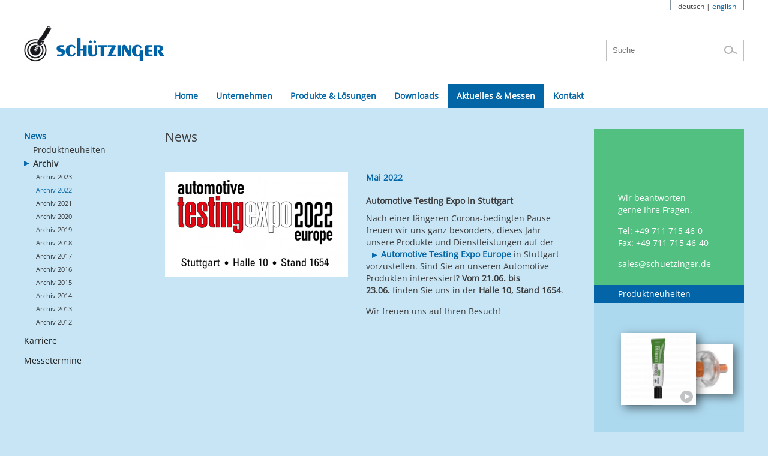

--- FILE ---
content_type: text/html; charset=utf-8
request_url: https://www.schuetzinger.de/aktuelles-und-messen/news/archiv/archiv-2022/automotive-testing-expo-europe-2022.html
body_size: 4188
content:
<!DOCTYPE html>
<html xmlns="http://www.w3.org/1999/xhtml" xml:lang="de" lang="de">
	<head>
		<base href="https://www.schuetzinger.de/" />
		<title>Automotive Testing Expo Europe 2022 - Schützinger GmbH</title>
		<meta name="description" content="" />
		<meta name="keywords" content="" />
		<meta name="robots" content="index, follow, noarchive" />
		<meta http-equiv="Content-Type" content="text/html; charset=utf-8"/>
		<meta name="viewport" content="width=1000" />
		<link rel="canonical" href="https://www.schuetzinger.de/aktuelles-und-messen/news/archiv/archiv-2022/automotive-testing-expo-europe-2022.html" />		
		<link rel="shortcut icon" href="./layout/favicon.ico" />
		<link rel="stylesheet" type="text/css" media="all" href="./layout/master.css" />
		<script type="text/javascript" src="./layout/jquery-1.11.3.min.js"></script> 
		<script type="text/javascript" src="./layout/jquery.cycle2.min.js"></script>
		<script type="text/javascript" src="./layout/galleria-1.4.2.min.js"></script>
		<script type="text/javascript" src="./layout/zoomflow.js"></script>
		<script type="text/javascript">
			Galleria.loadTheme('./layout/galleria.classic.min.js');
		</script>		
		<script type="text/javascript" src="./layout/basics.js"></script>
	</head>
	<body id="standard" class="category_5 article_261">
		<div id="container">
			<!-- start header -->  
			<div id="header">
  				<div class="wrapper">
					<a id="logo" href="/"></a>
  					<!-- start navigation area -->
	  				<div id="navi-area">
      				<ul id="nav"><li class="level_1 item_1 first last even"><a class="level_1 mainnavi  item_1 first last even" href="/" title="Home"><span class="name">Home</span></a></li><li class="level_1 item_2 children odd"><a class="level_1 mainnavi  item_2 children odd" href="/unternehmen.html" title="Unternehmen"><span class="name">Unternehmen</span></a><ul class="level_2 subnavi"><li class="level_2 item_1 first"><a class="level_2 item_1 first" href="/unternehmen/was-uns-ausmacht.html" title="Was uns ausmacht">Was uns ausmacht</a></li><li class="level_2 item_2"><a class="level_2 item_2" href="/unternehmen/philosophie.html" title="Philosophie">Philosophie</a></li><li class="level_2 item_3"><a class="level_2 item_3" href="/unternehmen/struktur.html" title="Struktur">Struktur</a></li><li class="level_2 item_4"><a class="level_2 item_4" href="/unternehmen/historie.html" title="Historie">Historie</a></li><li class="level_2 item_5"><a class="level_2 item_5" href="/unternehmen/standort.html" title="Standort">Standort</a></li><li class="level_2 item_6 children"><a class="level_2 item_6 children" href="/unternehmen/weltweit.html" title="Weltweit">Weltweit</a><ul class="level_3"><li class="level_3 item_1 first"><a class="level_3 item_1 first" href="/unternehmen/weltweit/vertretungen.html" title="Vertretungen">Vertretungen</a></li><li class="level_3 item_2 last"><a class="level_3 item_2 last" href="/unternehmen/weltweit/katalog-distribution.html" title="Katalog-Distribution">Katalog-Distribution</a></li></ul></li><li class="level_2 item_7 last"><a class="level_2 item_7 last" href="/unternehmen/karriere.html" title="Karriere">Karriere</a></li></ul></li><li class="level_1 item_3 children even"><a class="level_1 mainnavi  item_3 children even" href="/produkte-und-loesungen.html" title="Produkte &amp; Lösungen"><span class="name">Produkte &amp; Lösungen</span></a><ul class="level_2 subnavi"><li class="level_2 item_1 children first"><a class="level_2 item_1 children first" href="/produkte-und-loesungen/pruef-und-messtechnik.html" title="Prüf- und Messtechnik">Prüf- und Messtechnik</a><ul class="level_3"><li class="level_3 item_1 first"><a class="level_3 item_1 first" href="/produkte-und-loesungen/pruef-und-messtechnik/stecker.html" title="Stecker">Stecker</a></li><li class="level_3 item_2"><a class="level_3 item_2" href="/produkte-und-loesungen/pruef-und-messtechnik/buchsen.html" title="Buchsen">Buchsen</a></li><li class="level_3 item_3"><a class="level_3 item_3" href="/produkte-und-loesungen/pruef-und-messtechnik/kupplungen.html" title="Kupplungen">Kupplungen</a></li><li class="level_3 item_4"><a class="level_3 item_4" href="/produkte-und-loesungen/pruef-und-messtechnik/adapter.html" title="Adapter">Adapter</a></li><li class="level_3 item_5"><a class="level_3 item_5" href="/produkte-und-loesungen/pruef-und-messtechnik/kurzschlussstecker.html" title="Kurzschlussstecker">Kurzschlussstecker</a></li><li class="level_3 item_6"><a class="level_3 item_6" href="/produkte-und-loesungen/pruef-und-messtechnik/messleitungen.html" title="Messleitungen">Messleitungen</a></li><li class="level_3 item_7"><a class="level_3 item_7" href="/produkte-und-loesungen/pruef-und-messtechnik/pruefspitzen-und-leitungen.html" title="Prüfspitzen und -leitungen">Prüfspitzen und -leitungen</a></li><li class="level_3 item_8"><a class="level_3 item_8" href="/produkte-und-loesungen/pruef-und-messtechnik/abgreifklemmen.html" title="Abgreifklemmen">Abgreifklemmen</a></li><li class="level_3 item_9"><a class="level_3 item_9" href="/produkte-und-loesungen/pruef-und-messtechnik/schnelldruckklemmen.html" title="Schnelldruckklemmen">Schnelldruckklemmen</a></li><li class="level_3 item_10"><a class="level_3 item_10" href="/produkte-und-loesungen/pruef-und-messtechnik/polklemmen.html" title="Polklemmen">Polklemmen</a></li><li class="level_3 item_11"><a class="level_3 item_11" href="/produkte-und-loesungen/pruef-und-messtechnik/sicherungslack.html" title="Sicherungslack">Sicherungslack</a></li><li class="level_3 item_12"><a class="level_3 item_12" href="/produkte-und-loesungen/pruef-und-messtechnik/zubehoer.html" title="Zubehör">Zubehör</a></li><li class="level_3 item_13"><a class="level_3 item_13" href="/produkte-und-loesungen/pruef-und-messtechnik/sets.html" title="SETs">SETs</a></li><li class="level_3 item_14"><a class="level_3 item_14" href="/produkte-und-loesungen/pruef-und-messtechnik/aufbewahrung.html" title="Aufbewahrung">Aufbewahrung</a></li><li class="level_3 item_15"><a class="level_3 item_15" href="/produkte-und-loesungen/pruef-und-messtechnik/kelvin-programm.html" title="Kelvin-Programm">Kelvin-Programm</a></li><li class="level_3 item_16"><a class="level_3 item_16" href="/produkte-und-loesungen/pruef-und-messtechnik/bnc-programm.html" title="BNC-Programm">BNC-Programm</a></li><li class="level_3 item_17 last"><a class="level_3 item_17 last" href="/produkte-und-loesungen/pruef-und-messtechnik/leitungen.html" title="Leitungen">Leitungen</a></li></ul></li><li class="level_2 item_2"><a class="level_2 item_2" href="/produkte-und-loesungen/zubehoer-fuer-medizingeraete.html" title="Zubehör für Medizingeräte">Zubehör für Medizingeräte</a></li><li class="level_2 item_3"><a class="level_2 item_3" href="/produkte-und-loesungen/messtechnik-fuer-automotive.html" title="Messtechnik für Automotive">Messtechnik für Automotive</a></li><li class="level_2 item_4 children last"><a class="level_2 item_4 children last" href="/produkte-und-loesungen/individuelle-loesungen.html" title="Individuelle Lösungen">Individuelle Lösungen</a><ul class="level_3"><li class="level_3 item_1 first last"><a class="level_3 item_1 first last" href="/produkte-und-loesungen/individuelle-loesungen/entwicklungsprozess.html" title="Entwicklungsprozess">Entwicklungsprozess</a></li></ul></li></ul></li><li class="level_1 item_4 children odd"><a class="level_1 mainnavi  item_4 children odd" href="/downloads.html" title="Downloads"><span class="name">Downloads</span></a><ul class="level_2 subnavi"><li class="level_2 item_1 first"><a class="level_2 item_1 first" href="/downloads/kataloge.html" title="Kataloge">Kataloge</a></li><li class="level_2 item_2"><a class="level_2 item_2" href="/downloads/flyer.html" title="Flyer">Flyer</a></li><li class="level_2 item_3"><a class="level_2 item_3" href="/downloads/produktuebersicht.html" title="Produktübersicht">Produktübersicht</a></li><li class="level_2 item_4"><a class="level_2 item_4" href="/downloads/technische-informationen.html" title="Technische Informationen">Technische Informationen</a></li><li class="level_2 item_5"><a class="level_2 item_5" href="/downloads/warnhinweise.html" title="Warnhinweise">Warnhinweise</a></li><li class="level_2 item_6"><a class="level_2 item_6" href="/downloads/montageanleitungen.html" title="Montageanleitungen">Montageanleitungen</a></li><li class="level_2 item_7"><a class="level_2 item_7" href="/downloads/zertifikate.html" title="Zertifikate">Zertifikate</a></li><li class="level_2 item_8 last"><a class="level_2 item_8 last" href="/downloads/geschaeftsbedingungen.html" title="Geschäftsbedingungen">Geschäftsbedingungen</a></li></ul></li><li class="level_1 item_5 children even current"><a class="level_1 mainnavi  item_5 children even current" href="/aktuelles-und-messen.html" title="Aktuelles &amp; Messen"><span class="name">Aktuelles &amp; Messen</span></a><ul class="level_2 subnavi"><li class="level_2 item_1 active children first"><a class="level_2 item_1 active children first" href="/aktuelles-und-messen/news.html" title="News">News</a><ul class="level_3"><li class="level_3 item_1 first"><a class="level_3 item_1 first" href="/aktuelles-und-messen/news/produktneuheiten.html" title="Produktneuheiten">Produktneuheiten</a></li><li class="level_3 item_2 last active"><a class="level_3 item_2 last active" href="/aktuelles-und-messen/news/archiv.html" title="Archiv">Archiv</a></li></ul></li><li class="level_2 item_2"><a class="level_2 item_2" href="/aktuelles-und-messen/karriere.html" title="Karriere">Karriere</a></li><li class="level_2 item_3 last"><a class="level_2 item_3 last" href="/aktuelles-und-messen/messetermine.html" title="Messetermine">Messetermine</a></li></ul></li><li class="level_1 item_6 children odd"><a class="level_1 mainnavi  item_6 children odd" href="/kontakt/deutschland.html" title="Kontakt"><span class="name">Kontakt</span></a><ul class="level_2 subnavi"><li class="level_2 item_1 children first"><a class="level_2 item_1 children first" href="/kontakt/deutschland.html" title="Deutschland">Deutschland</a><ul class="level_3"><li class="level_3 item_1 first last"><a class="level_3 item_1 first last" href="/kontakt/deutschland/anfahrt.html" title="Anfahrt">Anfahrt</a></li></ul></li><li class="level_2 item_2 last"><a class="level_2 item_2 last" href="/kontakt/weltweit.html" title="Weltweit">Weltweit</a></li></ul></li></ul>			  
	  				</div>
					<!-- end navigation area -->
   					<div id="language">
      <span>deutsch</span>
 |       <a href="/en/news-und-trade-fairs/news/archive/archive-2022/automotive-testing-expo-europe-2022.html">english</a>
</div>
						<div id="search">
						<form action="/suchergebnisse.html" method="post">
							<input class="rexsearch" name="rexsearch" placeholder="Suche" />
							<input class="submit" type="submit" value="" />
						</form>
					</div>	   					
				</div>	
  			</div>  
			<!-- start main area -->   
			<div id="main">
				<div class="wrapper">
					<div id="colLeft"> 
	      				<ul id="leftnav"><li class="children current"><a href="/aktuelles-und-messen/news.html" class="sub">News</a><ul id="leftnav1"><li><a href="/aktuelles-und-messen/news/produktneuheiten.html" class="sub1">Produktneuheiten</a></li><li class="current"><a href="/aktuelles-und-messen/news/archiv.html" class="sub1">Archiv</a><ul id="leftnav2"><li><a href="/aktuelles-und-messen/news/archiv/archiv-2023.html" class="sub2">Archiv 2023</a></li><li class="current"><a href="/aktuelles-und-messen/news/archiv/archiv-2022.html" class="sub2">Archiv 2022</a></li><li><a href="/aktuelles-und-messen/news/archiv/archiv-2021.html" class="sub2">Archiv 2021</a></li><li><a href="/aktuelles-und-messen/news/archiv/archiv-2020.html" class="sub2">Archiv 2020</a></li><li><a href="/aktuelles-und-messen/news/archiv/archiv-2019.html" class="sub2">Archiv 2019</a></li><li><a href="/aktuelles-und-messen/news/archiv/archiv-2018.html" class="sub2">Archiv 2018</a></li><li><a href="/aktuelles-und-messen/news/archiv/archiv-2017.html" class="sub2">Archiv 2017</a></li><li><a href="/aktuelles-und-messen/news/archiv/archiv-2016.html" class="sub2">Archiv 2016</a></li><li><a href="/aktuelles-und-messen/news/archiv/archiv-2015.html" class="sub2">Archiv 2015</a></li><li><a href="/aktuelles-und-messen/news/archiv/archiv-2014.html" class="sub2">Archiv 2014</a></li><li><a href="/aktuelles-und-messen/news/archiv/archiv-2013.html" class="sub2">Archiv 2013</a></li><li><a href="/aktuelles-und-messen/news/archiv/archiv-2012.html" class="sub2">Archiv 2012</a></li></ul></li></ul></li><li><a href="/aktuelles-und-messen/karriere.html" class="sub">Karriere</a></li><li><a href="/aktuelles-und-messen/messetermine.html" class="sub">Messetermine</a></li></ul><br />
					</div>
					<div id="centerCol">
												<div id="content">
							<div class="tinymcewysiwyg"><h1>News</h1></div>
<div class="news">
<div class="pic"><img src="/imagetypes/sch_news/ate_2022.png" alt="ATE 2022" /></div><div class="tinymcewysiwyg"><p class="date">Mai 2022</p><h3>Automotive Testing Expo in Stuttgart</h3><p>Nach einer längeren Corona-bedingten Pause freuen wir uns ganz besonders, dieses Jahr unsere Produkte und Dienstleistungen auf der <a href="http://www.testing-expo.com/europe/de/" target="_blank">Automotive Testing Expo Europe</a> in Stuttgart vorzustellen. Sind Sie an unseren Automotive Produkten interessiert?<strong> Vom 21.06. bis 23.06.</strong><span> finden Sie uns in der </span><strong>Halle 10, Stand 1654</strong><span>. </span></p>
<p>Wir freuen uns auf Ihren Besuch!</p></div><div class="clearer"></div>
</div>						</div>
					</div>
					<div id="colRight">		
						<div id="colRightHead">
							<p>Wir beantworten<br />
gerne Ihre Fragen.<br /></p>
<p>Tel: +49 711 715 46-0<br />
Fax: +49 711 715 46-40</p>
<p><a href="mailto:&#115;&#97;&#108;&#101;&#115;&#64;&#115;&#99;&#104;&#117;&#101;&#116;&#122;&#105;&#110;&#103;&#101;&#114;&#46;&#100;&#101;" class="email">&#115;&#97;&#108;&#101;&#115;&#64;&#115;&#99;&#104;&#117;&#101;&#116;&#122;&#105;&#110;&#103;&#101;&#114;&#46;&#100;&#101;</a></p>
						</div>		
						<div class="product_news">
	<div class="headline">Produktneuheiten</div>
	<div id="zoomflow" class="zoomflow">
		<div class="items">
		<div class="item-tobe" data-source="/imagetypes/sch_product_news_thumbnail/sila_615_zero.png"><div style="display: block; opacity: 1;" class="captionCon"><a href="/produkte-und-loesungen/pruef-und-messtechnik/sicherungslack.html"></a></div></div><div class="item-tobe" data-source="/imagetypes/sch_product_news_thumbnail/sebv_9050.jpg"><div style="display: block; opacity: 1;" class="captionCon"><a href="/aktuelles-und-messen/news/produktneuheiten.html"></a></div></div><div class="item-tobe" data-source="/imagetypes/sch_product_news_thumbnail/sweb_8094_or.jpg"><div style="display: block; opacity: 1;" class="captionCon"><a href="/aktuelles-und-messen/news/produktneuheiten.html"></a></div></div><div class="item-tobe" data-source="/imagetypes/sch_product_news_thumbnail/pol_3590.jpg"><div style="display: block; opacity: 1;" class="captionCon"><a href="/aktuelles-und-messen/news/produktneuheiten.html"></a></div></div><div class="item-tobe" data-source="/imagetypes/sch_product_news_thumbnail/sa_9225_63a_1.jpg"><div style="display: block; opacity: 1;" class="captionCon"><a href="/aktuelles-und-messen/news/produktneuheiten.html"></a></div></div><div class="item-tobe" data-source="/imagetypes/sch_product_news_thumbnail/al_8305_obdii.jpg"><div style="display: block; opacity: 1;" class="captionCon"><a href="/aktuelles-und-messen/news/produktneuheiten.html"></a></div></div><div class="item-tobe" data-source="/imagetypes/sch_product_news_thumbnail/pruef_9540_rt.jpg"><div style="display: block; opacity: 1;" class="captionCon"><a href="/produkte-und-loesungen/pruef-und-messtechnik/pruefspitzen-und-leitungen.html"></a></div></div><div class="item-tobe" data-source="/imagetypes/sch_product_news_thumbnail/skurz_6100_or_klein.png"><div style="display: block; opacity: 1;" class="captionCon"><a href="/aktuelles-und-messen/news/produktneuheiten.html"></a></div></div><div class="item-tobe" data-source="/imagetypes/sch_product_news_thumbnail/gebinde_tube_rot_2.png"><div style="display: block; opacity: 1;" class="captionCon"><a href="/produkte-und-loesungen/pruef-und-messtechnik/sicherungslack.html"></a></div></div><div class="item-tobe" data-source="/imagetypes/sch_product_news_thumbnail/set_9061_obd_ii_24v_8_draufsicht.jpg"><div style="display: block; opacity: 1;" class="captionCon"><a href="/aktuelles-und-messen/news/produktneuheiten.html"></a></div></div><div class="item-tobe" data-source="/imagetypes/sch_product_news_thumbnail/vsfk_8501_1_or_210421_webseite.jpg"><div style="display: block; opacity: 1;" class="captionCon"><a href="/aktuelles-und-messen/news/produktneuheiten.html"></a></div></div><div class="item-tobe" data-source="/imagetypes/sch_product_news_thumbnail/tue_4023_sw.jpg"><div style="display: block; opacity: 1;" class="captionCon"><a href="/aktuelles-und-messen/news/produktneuheiten.html"></a></div></div><div class="item-tobe" data-source="/imagetypes/sch_product_news_thumbnail/sab_9430_ni_sw.jpg"><div style="display: block; opacity: 1;" class="captionCon"><a href="/aktuelles-und-messen/news/produktneuheiten.html"></a></div></div><div class="item-tobe" data-source="/imagetypes/sch_product_news_thumbnail/vsfk_8500_sil2.5_rt_030521_webseite.jpg"><div style="display: block; opacity: 1;" class="captionCon"><a href="/aktuelles-und-messen/news/produktneuheiten.html"></a></div></div><div class="item-tobe" data-source="/imagetypes/sch_product_news_thumbnail/vsfk_8501_2.5_gn_210421_webseite.jpg"><div style="display: block; opacity: 1;" class="captionCon"><a href="/aktuelles-und-messen/news/produktneuheiten.html"></a></div></div><div class="item-tobe" data-source="/imagetypes/sch_product_news_thumbnail/sps_9406_rt.jpg"><div style="display: block; opacity: 1;" class="captionCon"><a href="/aktuelles-und-messen/news/produktneuheiten.html"></a></div></div><div class="item-tobe" data-source="/imagetypes/sch_product_news_thumbnail/set_9618.jpg"><div style="display: block; opacity: 1;" class="captionCon"><a href="/produkte-und-loesungen/pruef-und-messtechnik/sets.html"></a></div></div><div class="item-tobe" data-source="/imagetypes/sch_product_news_thumbnail/vsfk_8700_1_bl_210421_webseite.jpg"><div style="display: block; opacity: 1;" class="captionCon"><a href="/aktuelles-und-messen/news/produktneuheiten.html"></a></div></div><div class="item-tobe" data-source="/imagetypes/sch_product_news_thumbnail/set_9664.jpg"><div style="display: block; opacity: 1;" class="captionCon"><a href="/produkte-und-loesungen/pruef-und-messtechnik/sets.html"></a></div></div><div class="item-tobe" data-source="/imagetypes/sch_product_news_thumbnail/vsfk_8500_2.5_bl_210421_webseite.jpg"><div style="display: block; opacity: 1;" class="captionCon"><a href="/aktuelles-und-messen/news/produktneuheiten.html"></a></div></div><div class="item-tobe" data-source="/imagetypes/sch_product_news_thumbnail/set_9120_obd_ii_12v_8_draufsicht.jpg"><div style="display: block; opacity: 1;" class="captionCon"><a href="/aktuelles-und-messen/news/produktneuheiten.html"></a></div></div><div class="item-tobe" data-source="/imagetypes/sch_product_news_thumbnail/pol_3590.jpg"><div style="display: block; opacity: 1;" class="captionCon"><a href="/produkte-und-loesungen/pruef-und-messtechnik/polklemmen.html"></a></div></div><div class="item-tobe" data-source="/imagetypes/sch_product_news_thumbnail/vsfk_8701_2.5_rt_210421_webseite.jpg"><div style="display: block; opacity: 1;" class="captionCon"><a href="/aktuelles-und-messen/news/produktneuheiten.html"></a></div></div><div class="item-tobe" data-source="/imagetypes/sch_product_news_thumbnail/vsfk_8701_1_gn_210421_webseite.jpg"><div style="display: block; opacity: 1;" class="captionCon"><a href="/aktuelles-und-messen/news/produktneuheiten.html"></a></div></div><div class="item-tobe" data-source="/imagetypes/sch_product_news_thumbnail/set_9622.jpg"><div style="display: block; opacity: 1;" class="captionCon"><a href="/produkte-und-loesungen/pruef-und-messtechnik/sets.html"></a></div></div><div class="item-tobe" data-source="/imagetypes/sch_product_news_thumbnail/set_9732.jpg"><div style="display: block; opacity: 1;" class="captionCon"><a href="/produkte-und-loesungen/pruef-und-messtechnik/sets.html"></a></div></div><div class="item-tobe" data-source="/imagetypes/sch_product_news_thumbnail/lb-6600-bl.jpg"><div style="display: block; opacity: 1;" class="captionCon"><a href="/aktuelles-und-messen/news/produktneuheiten.html"></a></div></div><div class="item-tobe" data-source="/imagetypes/sch_product_news_thumbnail/sebv_9050.jpg"><div style="display: block; opacity: 1;" class="captionCon"><a href="/produkte-und-loesungen/pruef-und-messtechnik/buchsen.html"></a></div></div><div class="item-tobe" data-source="/imagetypes/sch_product_news_thumbnail/sebv_9050.jpg"><div style="display: block; opacity: 1;" class="captionCon"><a href="/produkte-und-loesungen/pruef-und-messtechnik/zubehoer.html"></a></div></div><div class="item-tobe" data-source="/imagetypes/sch_product_news_thumbnail/set_9665.jpg"><div style="display: block; opacity: 1;" class="captionCon"><a href="/produkte-und-loesungen/pruef-und-messtechnik/sets.html"></a></div></div><div class="item-tobe" data-source="/imagetypes/sch_product_news_thumbnail/sab_9430_1500.jpg"><div style="display: block; opacity: 1;" class="captionCon"><a href="/produkte-und-loesungen/pruef-und-messtechnik/buchsen.html"></a></div></div><div class="item-tobe" data-source="/imagetypes/sch_product_news_thumbnail/sila_610_fast.png"><div style="display: block; opacity: 1;" class="captionCon"><a href="/produkte-und-loesungen/pruef-und-messtechnik/sicherungslack.html"></a></div></div><div class="item-tobe" data-source="/imagetypes/sch_product_news_thumbnail/vsfk_8700_2.5_or_210421_webseite.jpg"><div style="display: block; opacity: 1;" class="captionCon"><a href="/aktuelles-und-messen/news/produktneuheiten.html"></a></div></div><div class="item-tobe" data-source="/imagetypes/sch_product_news_thumbnail/sila_625_zero_pim.png"><div style="display: block; opacity: 1;" class="captionCon"><a href="/produkte-und-loesungen/pruef-und-messtechnik/sicherungslack.html"></a></div></div><div class="item-tobe" data-source="/imagetypes/sch_product_news_thumbnail/obdbu_7632_au_12v_sw_a.jpg"><div style="display: block; opacity: 1;" class="captionCon"><a href="/produkte-und-loesungen/messtechnik-fuer-automotive.html"></a></div></div><div class="item-tobe" data-source="/imagetypes/sch_product_news_thumbnail/sfk_8500_l_as_rt_230421.jpg"><div style="display: block; opacity: 1;" class="captionCon"><a href="/aktuelles-und-messen/news/produktneuheiten.html"></a></div></div><div class="item-tobe" data-source="/imagetypes/sch_product_news_thumbnail/vfsk_8501_sil1_bl_030521_webseite.jpg"><div style="display: block; opacity: 1;" class="captionCon"><a href="/aktuelles-und-messen/news/produktneuheiten.html"></a></div></div><div class="item-tobe" data-source="/imagetypes/sch_product_news_thumbnail/vfsk_8500_sil1_ge_030521_webseite.jpg"><div style="display: block; opacity: 1;" class="captionCon"><a href="/aktuelles-und-messen/news/produktneuheiten.html"></a></div></div><div class="item-tobe" data-source="/imagetypes/sch_product_news_thumbnail/set_9624.jpg"><div style="display: block; opacity: 1;" class="captionCon"><a href="/produkte-und-loesungen/pruef-und-messtechnik/sets.html"></a></div></div><div class="item-tobe" data-source="/imagetypes/sch_product_news_thumbnail/sak_9230_rt.jpg"><div style="display: block; opacity: 1;" class="captionCon"><a href="/aktuelles-und-messen/news/produktneuheiten.html"></a></div></div><div class="item-tobe" data-source="/imagetypes/sch_product_news_thumbnail/seb_9424_ni_sw.jpg"><div style="display: block; opacity: 1;" class="captionCon"><a href="/aktuelles-und-messen/news/produktneuheiten.html"></a></div></div><div class="item-tobe" data-source="/imagetypes/sch_product_news_thumbnail/sila_620_zero_pm.png"><div style="display: block; opacity: 1;" class="captionCon"><a href="/produkte-und-loesungen/pruef-und-messtechnik/sicherungslack.html"></a></div></div><div class="item-tobe" data-source="/imagetypes/sch_product_news_thumbnail/set_9156_obd_ii_12v_11_draufsicht.jpg"><div style="display: block; opacity: 1;" class="captionCon"><a href="/aktuelles-und-messen/news/produktneuheiten.html"></a></div></div><div class="item-tobe" data-source="/imagetypes/sch_product_news_thumbnail/obdbu_7632_au_12v_sw_a.jpg"><div style="display: block; opacity: 1;" class="captionCon"><a href="/aktuelles-und-messen/news/produktneuheiten.html"></a></div></div><div class="item-tobe" data-source="/imagetypes/sch_product_news_thumbnail/vsfk_8700_sil1_rt_030521_webseite.jpg"><div style="display: block; opacity: 1;" class="captionCon"><a href="/aktuelles-und-messen/news/produktneuheiten.html"></a></div></div><div class="item-tobe" data-source="/imagetypes/sch_product_news_thumbnail/seb_9424_1500_1.jpg"><div style="display: block; opacity: 1;" class="captionCon"><a href="/produkte-und-loesungen/pruef-und-messtechnik/buchsen.html"></a></div></div><div class="item-tobe" data-source="/imagetypes/sch_product_news_thumbnail/pol_102_sw.jpg"><div style="display: block; opacity: 1;" class="captionCon"><a href="/aktuelles-und-messen/news/produktneuheiten.html"></a></div></div><div class="item-tobe" data-source="/imagetypes/sch_product_news_thumbnail/vsfk_8500_1_gn_210421_webseite.jpg"><div style="display: block; opacity: 1;" class="captionCon"><a href="/aktuelles-und-messen/news/produktneuheiten.html"></a></div></div><div class="item-tobe" data-source="/imagetypes/sch_product_news_thumbnail/pruef_9540_rt.jpg"><div style="display: block; opacity: 1;" class="captionCon"><a href="/aktuelles-und-messen/news/produktneuheiten.html"></a></div></div><div class="item-tobe" data-source="/imagetypes/sch_product_news_thumbnail/obdst_6830_auro_12v_sw_a.jpg"><div style="display: block; opacity: 1;" class="captionCon"><a href="/aktuelles-und-messen/news/produktneuheiten.html"></a></div></div><div class="item-tobe" data-source="/imagetypes/sch_product_news_thumbnail/sfk_8500_l_as_bl_230421.jpg"><div style="display: block; opacity: 1;" class="captionCon"><a href="/aktuelles-und-messen/news/produktneuheiten.html"></a></div></div><div class="item-tobe" data-source="/imagetypes/sch_product_news_thumbnail/bu_8890_ni.jpg"><div style="display: block; opacity: 1;" class="captionCon"><a href="/aktuelles-und-messen/news/produktneuheiten.html"></a></div></div><div class="item-tobe" data-source="/imagetypes/sch_product_news_thumbnail/set_9623.jpg"><div style="display: block; opacity: 1;" class="captionCon"><a href="/produkte-und-loesungen/pruef-und-messtechnik/sets.html"></a></div></div><div class="item-tobe" data-source="/imagetypes/sch_product_news_thumbnail/obdst_6830_auro_12v_sw_a.jpg"><div style="display: block; opacity: 1;" class="captionCon"><a href="/produkte-und-loesungen/messtechnik-fuer-automotive.html"></a></div></div><div class="item-tobe" data-source="/imagetypes/sch_product_news_thumbnail/set_9619.jpg"><div style="display: block; opacity: 1;" class="captionCon"><a href="/produkte-und-loesungen/pruef-und-messtechnik/sets.html"></a></div></div><div class="item-tobe" data-source="/imagetypes/sch_product_news_thumbnail/set_9156_obd_ii_12v_11_draufsicht.jpg"><div style="display: block; opacity: 1;" class="captionCon"><a href="/aktuelles-und-messen/news/produktneuheiten.html"></a></div></div><div class="item-tobe" data-source="/imagetypes/sch_product_news_thumbnail/set_9620.jpg"><div style="display: block; opacity: 1;" class="captionCon"><a href="/produkte-und-loesungen/pruef-und-messtechnik/sets.html"></a></div></div>		</div>
	</div>
</div><div class="headline">Katalog</div>
<div class="box">
<a href="/downloads/kataloge.html" target="_top"><img src="./files/schuetzinger_katalog_2024_titel.jpg" alt="Hauptkatalog_2024_Titel" /></a><a href="/downloads/kataloge.html" target="_top" class="link_arrow">zum PDF</a></div>					</div>
					<div class="clearer"></div>
				</div>					
			</div>
			<!-- end main area -->
			<div class="clearer"></div>
		</div>
		<!-- start footer -->  
<div id="footer">
  <div class="wrapper">
    <div id="copy"><span>&copy; 2026</span><span><a href="mailto:&#105;&#110;&#102;&#111;&#64;&#115;&#99;&#104;&#117;&#101;&#116;&#122;&#105;&#110;&#103;&#101;&#114;&#46;&#100;&#101;" class="email;">&#105;&#110;&#102;&#111;&#64;&#115;&#99;&#104;&#117;&#101;&#116;&#122;&#105;&#110;&#103;&#101;&#114;&#46;&#100;&#101;</a></span><span>Tel. +49 711 715 46-0</span></div>
    <div id="meta"><a href="/kontakt/deutschland.html" rel="nofollow">Kontakt</a> <a href="/kontakt/impressum.html" rel="nofollow">Impressum</a> <a href="/kontakt/datenschutz.html" rel="nofollow">Datenschutz</a> <a href="/kontakt/sitemap.html" rel="nofollow">Sitemap</a></div>
  </div>
</div> 
<div id="overlay_background"></div>
<div id="overlay_content"></div>
</body>
</html><!-- XOutputFilter 2.0 [languages] - 0,0015 seconds -->

--- FILE ---
content_type: text/css
request_url: https://www.schuetzinger.de/layout/master.css
body_size: 184
content:
/*///////////////////////////////////////////////////////////////////
// 2010-09   |                                                     //
// Project   | SCHÜTZINGER                                         //
// Author    | Karsten Meyer                                       //                                                  
// Package   | master                                              //
///////////////////////////////////////////////////////////////////*/

@import url(zoomflow.css);
@import url(basics.css);
@import url(navigation.css);
@import url(responsive.css);



--- FILE ---
content_type: text/css
request_url: https://www.schuetzinger.de/layout/zoomflow.css
body_size: 2596
content:
/* -- functional styling */
.zoomflow {
  position: relative;
  width: 100%;
  height: 200px;
  outline: none;
  overflow: hidden; }

.zoomflow .the-structure-holder {
  position: relative;
  width: 100%;
  height: 100%; }

.zoomflow .items {
  display: none; }

.zoomflow .item-tobe {
  position: relative; }

.zoomflow .the-items {
  position: absolute;
  width: 100%;
  height: 100%;
  top: 0;
  left: 0; }

.zoomflow .captionCon {
  position: absolute;
  top: 0;
  left: 0;
  width: 100%;
  height: 100%; }

.zoomflow .captionCon > .caption {
  position: absolute;
  min-width: 100px;
  color: #fff; }

.zoomflow .controlsCon {
  position: absolute;
  top: 50%;
  left: 0;
  width: 100%;
  height: 40px;
  margin-top: -20px; }

/* -- estethic styling */
.zoomflow .the-items {
  opacity: 0;
  transition-property: opacity;
  transition-duration: 0.3s;
  transition-timing-function: ease-out;
  -moz-transition-property: opacity;
  -moz-transition-duration: 0.3s;
  -moz-transition-timing-function: ease-out;
  -webkit-transition-property: opacity;
  -webkit-transition-duration: 0.3s;
  -webkit-transition-timing-function: ease-out;
  -o-transition-property: opacity;
  -o-transition-duration: 0.3s;
  -o-transition-timing-function: ease-out;
  -ms-transition-property: opacity;
  -ms-transition-duration: 0.3s;
  -ms-transition-timing-function: ease-out; }

.zoomflow.loaded .preloader {
  visibility: hidden;
  opacity: 0; }

.zoomflow.loaded .the-items {
  opacity: 1; }

.zoomflow .preloader {
  width: 128px;
  height: 40px;
  background: transparent url(preloader.gif) center center no-repeat;
  margin-left: -25px;
  margin-top: -8px;
  position: absolute;
  top: 50%;
  left: 50%; }

.zoomflow .item {
  transition-property: left, top, transform, transform-origin, visibility, opacity;
  transition-duration: 0.3s;
  transition-timing-function: ease-out;
  -moz-transition-property: left, top, transform, transform-origin, visibility, opacity;
  -moz-transition-duration: 0.3s;
  -moz-transition-timing-function: ease-out;
  -webkit-transition-property: left, top, transform, transform-origin, visibility, opacity;
  -webkit-transition-duration: 0.3s;
  -webkit-transition-timing-function: ease-out;
  -o-transition-property: left, top, transform, transform-origin, visibility, opacity;
  -o-transition-duration: 0.3s;
  -o-transition-timing-function: ease-out;
  -ms-transition-property: left, top, transform, transform-origin, visibility, opacity;
  -ms-transition-duration: 0.3s;
  -ms-transition-timing-function: ease-out;
  transform-origin: left center;
  transform: perspective(600px) rotateY(0deg);
  outline: 1px solid transparent;
  visibility: hidden;
  opacity: 0;
  position: absolute;
  top: 50%;
  left: 20%; }

.zoomflow .item.non-animate {
  transition-property: none;
  transition-duration: 0.3s;
  transition-timing-function: ease-out;
  -moz-transition-property: none;
  -moz-transition-duration: 0.3s;
  -moz-transition-timing-function: ease-out;
  -webkit-transition-property: none;
  -webkit-transition-duration: 0.3s;
  -webkit-transition-timing-function: ease-out;
  -o-transition-property: none;
  -o-transition-duration: 0.3s;
  -o-transition-timing-function: ease-out;
  -ms-transition-property: none;
  -ms-transition-duration: 0.3s;
  -ms-transition-timing-function: ease-out; }

.zoomflow .item.currItem {
  transform: perspective(600px) rotateY(0deg);
  -webkit-transform: perspective(600px) rotateY(0deg);
  left: 50%;
  top: 50%;
  z-index: 7;
  opacity: 1;
  cursor: auto;
  visibility: visible;
  opacity: 1;
  box-shadow: 55px 0px 85px -55px black, -55px 0px 85px -55px black;
  -webkit-box-shadow: 55px 0px 85px -55px black, -55px 0px 85px -55px black;
  transition-delay: 0.15s;
  -moz-transition-delay: 0.15s;
  -webkit-transition-delay: 0.15s;
  -o-transition-delay: 0.15s; }

.zoomflow .item.prevItem {
  transform: perspective(600px) rotateY(15deg);
  -webkit-transform: perspective(600px) rotateY(15deg);
  -ms-transform: perspective(600px) rotateY(15deg);
  left: 20%;
  top: 50%;
  z-index: 5;
  cursor: pointer;
  visibility: visible;
  opacity: 1; }

.zoomflow .item.nextItem {
  transform: perspective(600px) rotateY(-15deg);
  -webkit-transform: perspective(600px) rotateY(-15deg);
  -ms-transform: perspective(600px) rotateY(-15deg);
  left: 80%;
  top: 50%;
  z-index: 4;
  transform-origin: right center;
  cursor: pointer;
  visibility: visible;
  opacity: 1; }

.zoomflow .item.nextnextItem {
  transform: perspective(600px) rotateY(0deg);
  -webkit-transform: perspective(600px) rotateY(0deg);
  position: absolute;
  left: 75%;
  top: 50%;
  z-index: 4;
  transform-origin: right center; }

.zoomflow .item.type-image .the-bg {
  background-size: cover;
  width: 100%;
  height: 100%;
  border-radius: 10px; }

.zoomflow .item.type-image .da-shadow {
  top: 100%;
  position: absolute;
  width: 100%;
  border-radius: 10px;
  pointer-events: none;
  z-index: 0; }

.zoomflow .controlsCon > .arrow-left, .zoomflow .controlsCon > .arrow-right {
  background-position: center center;
  background-repeat: no-repeat;
  background-color: transparent;
  background-image: url("arrow-left-black.png");
  width: 40px;
  height: 40px;
  position: absolute;
  left: 5px;
  top: 45%;
  margin-top: -20px;
  cursor: pointer;
  opacity: 0;
  z-index: 4;
  transition-property: opacity;
  transition-duration: 0.3s;
  transition-timing-function: ease-out;
  -moz-transition-property: opacity;
  -moz-transition-duration: 0.3s;
  -moz-transition-timing-function: ease-out;
  -webkit-transition-property: opacity;
  -webkit-transition-duration: 0.3s;
  -webkit-transition-timing-function: ease-out;
  -o-transition-property: opacity;
  -o-transition-duration: 0.3s;
  -o-transition-timing-function: ease-out;
  -ms-transition-property: opacity;
  -ms-transition-duration: 0.3s;
  -ms-transition-timing-function: ease-out; }

.zoomflow .item.currItem .controlsCon > .arrow-left, .zoomflow .item.currItem .controlsCon > .arrow-right {
  opacity: 0.69; }

.zoomflow .controlsCon > .arrow-right {
  background-image: url("arrow-right-black.png");
  left: auto;
  right: 5px;
  top: 45%; }

.zoomflow .item.currItem .controlsCon > .arrow-left:hover, .zoomflow .item.currItem .controlsCon > .arrow-right:hover {
  opacity: 1; }

.zoomflow.mode-only-two .controlsCon > .arrow-left {
  display: none; }

/*=====captioning engine */
.zoomflow .caption {
  transition-property: all;
  transition-duration: 0.7s;
  transition-timing-function: ease-out;
  -moz-transition-property: all;
  -moz-transition-duration: 0.7s;
  -moz-transition-timing-function: ease-out;
  -webkit-transition-property: all;
  -webkit-transition-duration: 0.7s;
  -webkit-transition-timing-function: ease-out;
  -o-transition-property: all;
  -o-transition-duration: 0.7s;
  -o-transition-timing-function: ease-out;
  -ms-transition-property: all;
  -ms-transition-duration: 0.7s;
  -ms-transition-timing-function: ease-out;
  -moz-box-sizing: border-box;
  -webkit-box-sizing: border-box;
  box-sizing: border-box; }

.zoomflow .caption[data-effect*=fade] {
  opacity: 0; }

.zoomflow .caption[data-effect*=unblur-white] {
  color: rgba(255, 255, 255, 0);
  text-shadow: 0 0 25px white; }

.zoomflow .caption[data-effect*=unscale] {
  transform: scale(1.5); }

.zoomflow .caption[data-effect*=slideleft] {
  margin-left: 100px; }

.zoomflow .caption[data-effect*=slideright] {
  margin-left: -100px; }

.zoomflow .caption[data-effect*=slidetop] {
  margin-top: 100px; }

.zoomflow .item.currItem .caption[data-effect*=fade] {
  opacity: 1; }

.zoomflow .item.currItem .caption[data-effect*=slideleft], .zoomflow .item.currItem .caption[data-effect*=slideright] {
  margin-left: 0; }

.zoomflow .item.currItem .caption[data-effect*=slidetop] {
  margin-top: 0; }

.zoomflow .item.currItem .caption[data-effect*=unblur-white] {
  color: white;
  text-shadow: 0 0 15px rgba(255, 255, 255, 0); }

.zoomflow .item.currItem .caption[data-effect*=unscale] {
  transform: scale(1); }

.zoomflow .item.currItem .caption[data-delay*=secs0-5] {
  transition-delay: 0.5s;
  -moz-transition-delay: 0.5s;
  -webkit-transition-delay: 0.5s;
  -o-transition-delay: 0.5s; }

.zoomflow .item.currItem .caption[data-delay*=secs1] {
  transition-delay: 1s;
  -moz-transition-delay: 1s;
  -webkit-transition-delay: 1s;
  -o-transition-delay: 1s; }

.zoomflow .item.currItem .caption[data-delay*=secs1-5] {
  transition-delay: 1.5s;
  -moz-transition-delay: 1.5s;
  -webkit-transition-delay: 1.5s;
  -o-transition-delay: 1.5s; }

.zoomflow .item.currItem .caption[data-delay*=secs2-0] {
  transition-delay: 2s;
  -moz-transition-delay: 2s;
  -webkit-transition-delay: 2s;
  -o-transition-delay: 2s; }

.zoomflow .item.currItem .caption[data-delay*=secs2-5] {
  transition-delay: 2.5s;
  -moz-transition-delay: 2.5s;
  -webkit-transition-delay: 2.5s;
  -o-transition-delay: 2.5s; }

.caption.style_title {
  font-family: 'Yanone Kaffeesatz', sans-serif;
  background: rgba(0, 0, 0, 0.5);
  padding: 8px 15px;
  font-size: 22px;
  text-align: center; }

.caption.style_noir {
  text-shadow: 1px 1px 1px rgba(0, 0, 0, 0.7);
  background: rgba(0, 0, 0, 0.5);
  padding: 8px 15px;
  font-family: 'Lucida Grande', 'Lucida Sans Unicode', sans-serif;
  font-size: 11px; }

.caption.style_noir.bgwhite {
  background: rgba(255, 255, 255, 0.5);
  color: #111;
  text-shadow: none; }

.caption.style_noir.bgwhite a {
  color: #ba2b00; }

.caption a {
  font-family: Helvetica, Arial, sans-serif;
  color: #3CF; }

.caption.bg-lightblue {
  background: rgba(165, 230, 252, 0.7); }

/* ===titles */
.caption.style_bigtitle {
  font-size: 22px;
  text-align: center;
  color: #fff;
  text-shadow: 1px 1px 1px rgba(0, 0, 0, 0.7); }

.caption.style_biggertitle {
  font-size: 36px;
  text-align: center;
  color: #fff;
  text-shadow: 1px 1px 1px rgba(0, 0, 0, 0.7); }

.caption.style_smalltitle {
  font-size: 14px;
  text-align: center;
  color: #fff;
  text-shadow: 1px 1px 1px rgba(0, 0, 0, 0.7); }

.under1100 .caption.style_bigtitle {
  font-size: 16px; }

.under1100 .caption.style_biggertitle {
  font-size: 22px; }

.under1100 .caption.style_smalltitle {
  font-size: 11px; }

.under800 .caption.style_bigtitle {
  visibility: hidden;
  opacity: 0; }

.under800 .caption.style_biggertitle {
  visibility: hidden;
  opacity: 0; }

.under800 .caption.style_smalltitle {
  visibility: hidden;
  opacity: 0; }

.caption.style_button a {
  font-family: Helvetica, Arial, sans-serif;
  background: rgba(0, 0, 0, 0.5);
  padding: 8px 15px;
  font-size: 12px;
  text-align: center;
  border: 1px solid #777777;
  cursor: pointer;
  display: inline-block;
  margin: 10px 0;
  padding: 7px 15px;
  text-decoration: none;
  border-radius: 5px;
  color: #fafafa;
  border: 1px solid #05abe0;
  background: #87e0fd;
  background: -moz-linear-gradient(top, #87e0fd 0%, #53cbf1 40%, #05abe0 100%);
  background: -webkit-gradient(linear, left top, left bottom, color-stop(0%, #87e0fd), color-stop(40%, #53cbf1), color-stop(100%, #05abe0));
  background: -webkit-linear-gradient(top, #87e0fd 0%, #53cbf1 40%, #05abe0 100%);
  background: -o-linear-gradient(top, #87e0fd 0%, #53cbf1 40%, #05abe0 100%);
  background: -ms-linear-gradient(top, #87e0fd 0%, #53cbf1 40%, #05abe0 100%);
  filter: progid:DXImageTransform.Microsoft.gradient(startColorstr='#87e0fd', endColorstr='#05abe0',GradientType=0 );
  background: linear-gradient(top, #87e0fd 0%, #53cbf1 40%, #05abe0 100%); }

div.caption.style_button2 {
  font-family: Helvetica, Arial, sans-serif;
  background: rgba(0, 0, 0, 0.5);
  padding: 8px 15px;
  font-size: 12px;
  text-align: center;
  cursor: pointer;
  display: inline-block;
  margin: 10px 0;
  padding: 2px 10px;
  text-decoration: none;
  border-radius: 3px;
  color: #fafafa;
  border: 1px solid rgba(0, 0, 0, 0.5);
  background: #ba2b00;
  background: url([data-uri]);
  background: -moz-linear-gradient(top, #ba2b00 0%, #ff1a00 100%);
  background: -webkit-gradient(linear, left top, left bottom, color-stop(0%, #ba2b00), color-stop(100%, #ff1a00));
  background: -webkit-linear-gradient(top, #ba2b00 0%, #ff1a00 100%);
  background: -o-linear-gradient(top, #ba2b00 0%, #ff1a00 100%);
  background: -ms-linear-gradient(top, #ba2b00 0%, #ff1a00 100%);
  background: linear-gradient(to bottom, #ba2b00 0%, #ff1a00 100%);
  filter: progid:DXImageTransform.Microsoft.gradient(startColorstr='#ba2b00', endColorstr='#ff1a00',GradientType=0 );
  font-family: 'Lucida Grande', 'Lucida Sans Unicode', sans-serif;
  font-size: 9px; }

div.caption.style_button2 span.left-part {
  float: left;
  border-right: 1px solid rgba(0, 0, 0, 0.3);
  padding-right: 5px;
  padding-top: 5px;
  padding-bottom: 5px; }

div.caption.style_button2 span.right-part {
  float: left;
  padding-left: 5px;
  padding-top: 5px;
  padding-bottom: 5px; }


--- FILE ---
content_type: text/css
request_url: https://www.schuetzinger.de/layout/basics.css
body_size: 4209
content:
/*///////////////////////////////////////////////////////////////////
// 2010-09   |                                                     //
// project   | schuetzinger                                         //
// author    | karsten meyer                                       //                                                   
// package   | basics                                              //
///////////////////////////////////////////////////////////////////*/

/* # general ########## */

/* open-sans-regular - latin */
@font-face {
  font-family: 'Open Sans';
  font-style: normal;
  font-weight: 400;
  src: url('/webfonts/open-sans-v34-latin-regular.eot'); /* IE9 Compat Modes */
  src: local(''),
       url('/webfonts/open-sans-v34-latin-regular.eot?#iefix') format('embedded-opentype'), /* IE6-IE8 */
       url('/webfonts/open-sans-v34-latin-regular.woff2') format('woff2'), /* Super Modern Browsers */
       url('/webfonts/open-sans-v34-latin-regular.woff') format('woff'), /* Modern Browsers */
       url('/webfonts/open-sans-v34-latin-regular.ttf') format('truetype'), /* Safari, Android, iOS */
       url('/webfonts/open-sans-v34-latin-regular.svg#OpenSans') format('svg'); /* Legacy iOS */
}

* {
	margin:0px;
	padding:0px;
	-moz-text-size-adjust:none;
	-webkit-text-size-adjust:none;
	-ms-text-size-adjust:none;
}

html {
	height:100%;
	min-width:1200px;
}

body {
	color:#3c3c3c;
	height:100%;
	background:#c7e5f5;
	font-family:'Open Sans', sans-serif;
	font-size:14px;
}

a {
	color:#0165a6;
	font-weight:700;
	text-decoration:none;
}

a:hover {
	text-decoration:underline;
}

a.link1 {
	display:block;
	padding-left:12px;
	background:url(bg_arrow.gif) 0 5px no-repeat;
	color:#4a4c4f;
}

a.link2 {
	display:block;
	padding-left:19px;
	background:url(bg_arrow_gb1.gif) 0 3px no-repeat;
	color:#4a4c4f;
	font-weight:700;
}

#gb1 a.link2 {
	display:block;
	padding-left:19px;
	background:url(bg_arrow_gb1.gif) 0 3px no-repeat;
	color:#4a4c4f;
	font-weight:700;
}

#gb2 a.link2 {
	display:block;
	padding-left:19px;
	background:url(bg_arrow_gb2.gif) 0 3px no-repeat;
	color:#4a4c4f;
	font-weight:700;
}

#gb3 a.link2 {
	display:block;
	padding-left:19px;
	background:url(bg_arrow_gb3.gif) 0 3px no-repeat;
	color:#4a4c4f;
	font-weight:700;
}

img,a img {
	border:0;
}

p {
	line-height:20px;
	margin:0;
	padding-bottom:15px;
}

h1 {
	font-size:21px;
	line-height:26px;
	margin-bottom:25px;
	font-weight:normal;
}

h2 {
	font-size:18px;
	line-height:22px;
	margin-bottom:20px;
	font-weight:normal;
}

h3,h4,h5,h6 {
	font-size:14px;
	line-height:18px;
	margin-bottom:10px;
}

table,tr,td {
	border-spacing:0px;
	border-style:none;
	border-collapse:collapse;
	font-family:verdana, arial, helvetica, sans-serif;
	vertical-align:top;
	font-size:12px;
	padding:0;
}

.tinymcewysiwyg {
	padding-bottom:20px;
}

.tinymcewysiwyg ul,
#sitemap ul {
	margin:0px 0px 15px 15px;
}

.clearer {
	clear:both;
	line-height:0px;
	font-size:0px;
	height:0px;
	margin:0px;
	padding:0px;
}

.bo {
	border:1px solid #000;
}
/* clearing mit overflow */
.floatbox {
	overflow:hidden;
}

/* ########################## */
/* # page settings ########## */
.wrapper {
	position:relative;
	margin:0px auto;
	width:1200px;
	height:100%;
}

.wrapper.slideshow {
	width:1000px;
}

body>#container {
	height:auto;
	min-height:100%;
}

#home #container {
	background-image:none;
}

#hide {
	position:absolute;
	left:793px;
	top:171px;
	width:192px;
	height:51px;
	background-color:#badef1;
}

#header {
	position:relative;
	height:180px;
	background-color:#fff;
	z-index:900;
}

#language {
	position:absolute;
	right:0;
	top:0;
	height:12px;
	padding:4px 12px 0px 12px;
	font-size:11px;
	line-height:14px;
	border-left:1px solid #84939d;
	border-right:1px solid #84939d;
	text-align:center;
	font-size:12px;
}

#language a {
	font-size:12px;
	font-weight:400;
}

#search {
	position:absolute;
	right:0px;
	top:66px;
}

#search {
	height:34px;
	line-height:34px;
	width:228px;
	border:1px solid #bfbfbf;
	color:#bfbfbf;

}

#search input.rexsearch {
	display:block;
	float:left;
	height:34px;
	line-height:34px;
	width:174px;
	padding:0px 10px;
	color:#bfbfbf;
	border:none;
}

#search input.submit {
	display:block;
	height:34px;
	line-height:34px;
	width:34px;
	border:none;
	background:url(search.png) right top no-repeat;
	cursor:pointer;
}

#logo {
	width:254px;
	height:85px;
	display:block;
	background:url(logo.png);
	position:absolute;
	top:35px;	
	left:0px;
}

#navi-area {
	position:absolute;
	left:236px;
	bottom:0px;
	height:40px;
}

#colleft {
	float:left;
	width:188px;
}

#colright {
	float:right;
	width:192px;
}

#gb {
	width:780px;
	height:268px;
	margin-bottom:30px;
}

.gb {
	position:relative;
	float:left;
	width:256px;
	height:216px;
	padding-top:52px;
	margin-right:4px;
}

.gb .text {
	display:block;
	position:absolute;
	left:0px;
	top:0px;
	width:239px;
	height:144px;
	padding:168px 0 0 17px;
	color:#fff;
	font-weight:700;
	font-size:11px;
	line-height:1.4em;
	z-index:10;
}

.gb a.text:hover {
	text-decoration:none;
}

.gb .text span {
	display:none;
	color:#fff;
	font-weight:400;
}

.arrow {
	display:none;
	position:absolute;
	left:121px;
	top:212px;
	width:22px;
	height:22px;
	z-index:5;
}

*>.arrow {
	background:url(arrow_over.png) no-repeat;
}

.soft {
	position:absolute;
	left:0;
	top:39px;
	width:256px;
	height:72px;
	z-index:5;
}

#gb1-teaser {
	background:url(bg_gb.gif) no-repeat;
}

#gb1-teaser .soft {
	background-color:#96d5cb;
	filter:alpha(opacity = 50);
	-moz-opacity:0.5;
	opacity:0.5;
}

#gb2-teaser {
	background:url(bg_gb.gif) -260px 0 no-repeat;
}

#gb2-teaser .soft {
	background-color:#71b4c6;
	filter:alpha(opacity = 80);
	-moz-opacity:0.8;
	opacity:0.8;
}

#gb3-teaser {
	background:url(bg_gb.gif) -520px 0 no-repeat;
}

#gb3-teaser .soft {
	background-color:#5b93bc;
	filter:alpha(opacity = 70);
	-moz-opacity:0.7;
	opacity:0.7;
}

.en .gb {
	margin-right:8px;
}

.en #gb1-teaser {
	width:515px;
	height:260px;
	background:url(bg_gb_en.gif) no-repeat;
}

.en #gb1-teaser .soft {
	width:515px;
	height:115px;
}

.en #gb1-teaser .arrow {
	left:252px;
	top:264px;
}

.en #gb1-teaser .text {
	padding:250px 0 0 17px;
	height:62px;
	font-size:13px;
}

.en #gb2-teaser {
	height:124px;
	background:url(bg_gb_en.gif) -523px 0 no-repeat;
	padding-top:28px;
	margin:0 0 8px 0;
}

.en #gb2-teaser .soft {
	top:28px;
	width:235px;
	height:39px;
	color:#fff;
	font-size:10px;
	font-weight:700;
	padding:5px 0 10px 19px;
}

.en #gb2-teaser .text {
	padding:15px 0 0 0;
	height:150px;
	width:254px;
}

.gb .info {
	position:absolute;
	left:0px;
	top:15px;
	display:none;
	background-color:#5aa6bc;
	height:39px;
	width:235px;
	padding:18px 0 10px 19px;
	line-height:1.2em;
	color:#fff;
	font-size:10px;
	font-weight:700;
}

.en #gb3-teaser {
	height:124px;
	background:url(bg_gb_en.gif) -523px -160px no-repeat;
	padding-top:28px;
	margin-right:0;
}

.en #gb3-teaser .soft {
	top:28px;
	width:235px;
	height:39px;
	color:#fff;
	font-size:10px;
	font-weight:700;
	padding:5px 0 10px 19px;
}

.en #gb3-teaser .text {
	padding:28px 0 0 17px;
	height:120px;
}

#gb3-teaser .info {
	background-color:#558aad;
}

/* # content area ########## */
#keyvisual {

}

#keyvisualborder {
	width:605px;
	height:27px;
	margin-bottom:30px;
	background-color:#92c1d9;
}

#gb1 #keyvisualborder {
	background-color:#80caaf;
}

#gb2 #keyvisualborder {
	background-color:#92ccda;
}

#gb3 #keyvisualborder {
	background-color:#a5c4de;
}

#main {
	padding:35px 0px 50px 0px;	
}

#main .wrapper {
	background:url(main.png) right top repeat-y;	
}

#home #main .wrapper {
	background:none;	
}

.category_6 #main .wrapper {
	background:url(main_blue.png) right top repeat-y;	
}

#colLeft {
	float:left;
	width:235px;	
}

#centerCol {
	float:left;
	width:715px;	
	min-height:100px;
}

#colRight {
	float:left;
	width:250px;	
}

#content {
	padding:0px 40px 0px 0px;
}

#messetermine {
	width:100%;
	margin-bottom:45px;
}

#messetermine td {
	padding:0;
	border:1px solid #e1f0f7;
	border-left:0;
	vertical-align:middle;
}

#messetermine .even td {
	background-color:#abd9f1;
}

#messetermine .odd td {
	background-color:#badff2;
}

#messetermine td.special {
	background-color:#fff;
}

#messetermine td.gb0 {
	background-color:#fff;
	width:8px;
}

#messetermine td.gb1 {
	background-color:#59bc83;
	width:8px;
}

#messetermine td.gb2 {
	background-color:#1a8198;
	width:8px;
}

#messetermine td.gb3 {
	background-color:#124380;
	width:8px;
}

#messetermine td.logo {
	width:131px;
}

#messetermine td.termin {
	width:76px;
	padding:5px 10px;
}

#messetermine td.titel {
	width:96px;
	padding:5px 10px;
	font-weight:700;
}

#messetermine td.subtitle {
	width:130px;
	font-weight:700;
	padding:5px 10px;
}

#messetermine td.subtitle2 {
	width:119px;
	padding:5px 0 5px 10px;
	border-right:0;
}

#marken {
	width:605px;
	height:98px;
	margin:-30px 0 0px 0;
	overflow:hidden;
}

#gb2 #marken {
	background-color:#a6d5e5;
}

#gb3 #marken {
	background-color:#a9cce6;
}

#marken a {
	filter:alpha(opacity = 70);
	-ms-filter:"progid:dximagetransform.microsoft.alpha(opacity=40)";
	-moz-opacity:0.4;
	opacity:0.4;
}

#marken a:hover,#marken a.current {
	filter:alpha(opacity = 100);
	-ms-filter:"progid:dximagetransform.microsoft.alpha(opacity=100)";
	-moz-opacity:1;
	opacity:1;
}

#markenbereich {
	position:absolute;
	left:23px;
	top:214px;
	width:200px;
	height:27px;
	line-height:27px;
	font-weight:700;
	color:#fff;
}

.seminarpartner {
	text-align:center;
	padding:20px 0 22px 0;
	background-color:#d9edf7;
}

.seminarpartner a {
	margin:0;
}

.seminarpartner p {
	margin:0;
	padding:0;
}

#overview {
	float:left;
	width:100%;
	margin-bottom:25px;
}

#overview h2 {
	color:#0165a6;
	font-weight:700;
}

#overview div {
	float:left;
}

#overview .subtext {
	height:60px;
}

/* downloads */
.downloads {
	width:100%;
	margin-bottom:25px;
}

.downloads th {
	vertical-align:top;
	line-height:33px;
	text-align:left;
	cursor:pointer;
}

.downloads th.title {
	background:url(download_arrow.png) 25px bottom no-repeat #8aceb5;
	padding-left:45px;	
}

.downloads.active th.title {
	background:url(download_arrow.png) 25px top no-repeat #8aceb5;
}

.downloads th.products {
	color:#ffffff;
	background:#086aaa;
	width:120px;
	text-align:center;	
}

.downloads .products_wrapper {
	display:none;	
}

.downloads.active .products_wrapper {
	display:block;	
}

.downloads table {
	width:100%;	
	border-bottom:1px solid #a0d2e9 
}

.downloads td {
	vertical-align:top;
}

.downloads .no_0 td {
	border-top:none !important;
}

.downloads td.pic {
	border-top:1px solid #a0d2e9;
	background:#ffffff;
	padding:10px 0px 0px 40px;	
	width:185px;	
	height:55px;
}

.downloads.double td.pic {
	height:120px;	
}

.downloads td.pic a.details {
	display:block;
	width:185px;
	background:url(loupe.png) right bottom no-repeat;
	height:70px;
	font-weight:400;
	color:#3c3c3c;
	position:relative;			
}

.downloads td.pic a.details span {
	position:absolute;
	right:30px;
	bottom:10px;	
}

.downloads td.pic a.details:hover span {
	font-weight:700;	
}

.downloads td.text {
	padding:20px 0px 0px 30px;
	border-top:1px solid #ffffff;
}

.downloads td.files {
	width:85px;
	padding:20px 0px 0px 35px;
	background:#a0d2e9;
	border-top:1px solid #ffffff;
}

.downloads td.files a {
	background:url(file_arrow.png) left 1px no-repeat;
	padding-left:20px;
	display:block;
	font-weight:400;
	color:#3c3c3c;	
	margin-bottom:10px;
}

/* news */
.news {
	padding-bottom:40px;
}

.news .pic {
	float:left;
}

.news .tinymcewysiwyg {
	margin-left:335px;
}

.news .tinymcewysiwyg .date {
	color:#0064a8;
	font-weight:700;
	padding-bottom:20px;
}

.news .tinymcewysiwyg h3 a {
	background:none;
	padding:0px;
	color:#3c3c3c;
}

.news .tinymcewysiwyg a {
	display:inline-block;
	background:url(read_more.png) 10px 7px no-repeat;
	padding-left:25px;
}

/* address */
#address-cols {
	position:relative;
	width:410px;
	float:left;
	padding-top:8px;
}

.address-col {
	float:left;
	width:180px;
	padding-right:20px;
	margin-right:5px;
}

#show-address {
	display:none;
	position:absolute;
	left:410px;
	top:0;
	width:230px;
	min-height:175px;
	padding:10px 15px 15px 20px;
	background-color:#add8ee;
}

.address {
	display:none;
}

a.pop {
	display:block;
	color:#0165a6;
	font-weight:700;
	cursor:pointer;
}

/* # col right ########## */
#colRightHead {
	position:relative;
	padding:105px 0px 0px 40px;
	height:155px;
	color:#ffffff;
	background:#51c080;
}

#colRightHead a {
	color:#ffffff;
	font-weight:400;
}

#colRight .headline {
	height:30px;
	line-height:30px;
	color:#ffffff;
	padding-left:40px;
	background:#42b06e;	
}

#colRight .product_news {
	background:#add9ef;	
}

#colRight .headline.blue,
#colRight .product_news .headline {
	background:#0364a8;
}

.zoomflow .controlsCon {
	top:auto;
	bottom:0px;
	height:0px;
	margin-top:0px;	
}

.zoomflow .item,
.zoomflow .item.currItem {
	-webkit-box-shadow: 5px 5px 15px 0px rgba(0,0,0,0.5);
	-moz-box-shadow: 5px 5px 15px 0px rgba(0,0,0,0.5);
	box-shadow: 5px 5px 15px 0px rgba(0,0,0,0.5);
}

.zoomflow .item.type-image .the-bg {
	border-radius:0px;	
}

.zoomflow .item.type-image .the-bg {
	background-position:center center;
	background-repeat:no-repeat;
	background-color:#ffffff;	
}

.zoomflow .controlsCon > .arrow-left,
.zoomflow .controlsCon > .arrow-right {
	height:22px;
	width:22px;
	margin-top:-25px;	
}


.zoomflow .captionCon a {
	display:block;
	height:100%;
	text-align:center;		
}

#colRight .box {
	background:#90d5b9;	
	padding:30px 0px 25px 40px;
}

#colRight .box .link_arrow {
	background:url(link_arrow.png) left top no-repeat;	
	color:#575656;
	padding-left:30px;
	display:inline-block;
	line-height:20px;
	font-weight:400;
}

#colRight .box img {
	display:block;
	margin-bottom:20px;
	-webkit-box-shadow:5px 5px 10px 0px rgba(0,0,0,0.4);
	-moz-box-shadow:5px 5px 10px 0px rgba(0,0,0,0.4);
	box-shadow:5px 5px 10px 0px rgba(0,0,0,0.4);	
}

/* # footer ########## */
#footer {
	position:relative;
	margin-top:-50px;
	width:auto;
	height:50px;
	line-height:50px;
	background-color:#0165a6;
	text-align:center;
	clear:both;
	z-index:10;
	color:#ffffff;	
	font-size:11px;	
}

#copy {
	position:absolute;
}

#copy span {
	padding-right:15px;
}

#meta {
	position:absolute;
	right:0px;
}

#footer a:link,
#footer a:active,
#footer a:visited,
#footer a:hover {
	color:#ffffff;
	text-decoration:none;
	padding:0 10px;
	font-weight:400;
}

/* Cycle ------------------------------------- */

.cycle-slideshow img {
	display:block;	
}

.cycle-slideshow .text {
	position:absolute;
	left:0px;
	bottom:35px;
	height:100px;
	width:530px;
	background:rgba(0,55,105,0.44);
	line-height:50px;
	padding:25px 45px;
	font-size:40px;
	color:#ffffff;	
}
	
.cycle-pager-bar {
	height:43px;
	background:#58b67c;	
	text-align:center;	
}

#standard .cycle-pager-bar {
	height:30px;
	line-height:30px;	
	margin-bottom:35px;
}

.cycle-pager-bar .wrapper {
	width:1000px;
	background:#77c195;
}

.cycle-pager span {
	display:inline-block;
	width:10px;
	height:10px;
	background:#ffffff;
	-webkit-border-radius:5px;
	-moz-border-radius:5px;
	border-radius:5px;
	margin:18px 5px 0px 5px;
	font-size:0px;
	cursor:pointer;
}

#standard .cycle-pager span {
	margin-top:11px;
}

.cycle-pager span.cycle-pager-active {
	background:#0065a9;
}

#cycle-info-link {
	position:absolute;
	z-index:999;
	right:0px;
	bottom:35px;
}

#cycle-info-link img {
	display:block;
}

/* Teaser start ------------------------------ */

.wrapper.teaser_start {
	width:1000px;
}

.teaser_box_start {
	padding:45px 25px;
	width:200px;
	float:left;
	text-align:center;
}

.teaser_box_start .title {
	padding-top:20px;
	font-size:16px;
	font-weight:bold;
}

.teaser_box_start .text {
	padding-top:20px;
}

.teaser_box_start .read_more {
	text-decoration:none;
	font-weight:bold;
	display:inline-block;
	background:url(read_more.png) left 7px no-repeat;
	padding-left:15px;
	color:#3c3c3c;
}

/* Product teaser ---------------------------- */

.product_teaser {
	float:left;
	width:168px;
	padding-top:20px;
	height:155px;
	border-bottom:2px solid #ffffff;
	text-align:center;	
}

.product_teaser.column_1 {
	background:#cee8f7;	
}

.product_teaser.column_2 {
	background:#bce0f4;	
}

.product_teaser.column_3 {
	background:#addaf1;	
}

.product_teaser.column_4 {
	background:#9fd5ee;	
}

.product_teaser img {
	display:block;
	margin:0px auto 10px auto;
}

.product_teaser a {
	color:#000000;
}

/* Overlay ----------------------------------- */

#overlay_background {
    background:rgba(0,55,106,0.3);
    height:100%;
    left:0px;
    position:fixed;
    top:0px;
    width:100%;
    z-index:999;
    display:none;
}

#overlay_content {
	position:fixed;
	top:50%;
	left:50%;
	margin-left:-403px;
	margin-top:-208px;
	width:780px;
	height:390px;
	border:13px solid #ffffff;
	background:#b9dff3;
	display:none;	
	z-index:1000;
}

.galleria {
	height:390px;	
}

.close_overlay {
	position:absolute;
	top:10px;
	right:10px;
	z-index:9999;
	cursor:pointer;
	background:url(close_overlay.png);
	width:28px;
	height:27px;	
}

/* Fade text --------------------------------- */

.slide_text  {
	padding-bottom:8px;	
}

.slide_text .title {
	line-height:33px;
	cursor:pointer;
	background:url(slide_text_arrow.png) 15px bottom no-repeat #add9ef;
	padding-left:35px;	
}

.slide_text .text {
	background:#ffffff;
	padding:15px 35px;
	display:none;
}

.slide_text.active .title {
	background:url(slide_text_arrow.png) 15px top no-repeat #add9ef;
}

.slide_text.active .text {
	display:block;
}

--- FILE ---
content_type: text/css
request_url: https://www.schuetzinger.de/layout/navigation.css
body_size: 1002
content:
/*///////////////////////////////////////////////////////////////////
// 2013-01   |                                                     //
// project   | sch�tzinger                                         //
// author    | karsten meyer                                       //                                                   
// package   | navigation                                          //
///////////////////////////////////////////////////////////////////*/

/* ### main navigation ########*/
ul#nav {
	list-style:none;
	height:40px;
}

#nav li {
	position:relative;
	float:left;
}

#nav a.mainnavi {
	display:block;
	float:left;
	text-decoration:none;
	color:#0165a6;
	height:40px;
	padding:0px 15px;
	line-height:40px;
}

#nav li:hover a.mainnavi,#nav li.sfhover a.mainnavi {
	color:#fff;
	background-color:#0165a6;
}

#nav li.current a.mainnavi {
	color:#fff;
	background-color:#0165a6;
}

/* ### subnavigation ########*/
#nav li ul {
	position:absolute;
	display:none;
	list-style:none;
	height:auto;
	width:250px;
	top:40px;
	background:rgba(255,255,255,0.76);
	padding:0px;
	z-index:9999;
}

#nav li ul li.level_2.first {
	padding-top:5px;	
}

#nav li ul li.level_2.last {
	padding-bottom:5px;	
}

#nav li:hover ul,#nav li.sfhover ul {
	/*display:block;*/
}

#nav ul.subnavi li {
	float:none;	
	line-height:26px;
}

ul.subnavi a:link,ul.subnavi a:visited,ul.subnavi a:hover,ul.subnavi a:active
	{
	display:block;
	padding:0px 15px;
	color:#000000;
	font-size:14px;
	font-weight:600;
}

ul.subnavi a:hover {
	text-decoration:none;
}

/* ### subnavigation level 3 ########*/

#nav ul.level_3 {
	padding:0px;
	top:0px;
	right:-250px;
	background:#eaf7fe !important;
}

#nav li.level_3 {
	background:#eaf7fe !important;
}	

#nav li.level_3.first,
#nav .item_3 .item_1 ul.level_3 li.item_2 {
	padding-top:5px;
}

#nav li.level_3.last {
	padding-bottom:5px;
}

#nav a.level_3 {
	line-height:26px;
}	

#nav .item_3 .item_1 ul.level_3 {
	width:445px;
	right:-445px;
}

#nav .item_3 .item_1 ul.level_3 li {
	float:left;
	width:50%;
}

#nav .level_1.item_5 ul.level_3,
#nav .level_1.item_6 ul.level_3 {
	top:0px;
	right:auto;
	left:-250px;
}

#nav .level_2.last ul.level_3 {
	top:-5px;
}

/* ### left navigation ########*/

#leftnav li {
	list-style:none;
}

a.sub:link,a.sub:visited,a.sub:hover,a.sub:active {
	display:block;
	font-size:14px;
	font-weight:400;
	text-decoration:none;
	color:#1a1a18;
	line-height:23px;
	padding-bottom:10px;
}

a.sub:hover,li.current a.sub {
	color:#0165a6;
	font-weight:bold;
}

li.current.children a.sub {
	padding-bottom:0px;
}	

/* leftnav 1 */
#leftnav1 {
	list-style:none;
	margin-bottom:8px;
}

#leftnav1 li {
	border:0;
}

a.sub1:link,a.sub1:visited,a.sub1:hover,a.sub1:active {
	display:block;
	margin:0;
	font-size:14px;
	font-weight:400;
	text-decoration:none;
	color:#333;
	line-height:23px;
	padding-left:15px;
}

#leftnav1 a.sub1:hover,#leftnav1 li.current a.sub1 {
	font-weight:700;
	background:url(bg_leftnav.gif) 0 7px no-repeat;
}

#leftnav1 li a.sub1 {
	color:#333;
}

/* leftnav 2 */
#leftnav2 {
	list-style:none;
}

#leftnav2 li {

}

a.sub2:link,a.sub2:visited,a.sub2:hover,a.sub2:active {
	display:block;
	width:148px;
	padding:3px 0 3px 20px;
	margin:0;
	font-size:11px;
	font-weight:400;
	text-decoration:none;
	color:#333;
	line-height:1.5em;
	background-image:none;
}

#leftnav2 a.sub2:hover,#leftnav2 li.current a.sub2 {
	color:#0165a6;
}

#leftnav2 li a.sub2 {
	color:#333;
}

/* leftnav 3 */
#leftnav3 {
	list-style:none;
}

#leftnav3 li {

}

a.sub3:link,a.sub3:visited,a.sub3:hover,a.sub3:active {
	display:block;
	width:143px;
	padding:3px 0 3px 25px;
	margin:0;
	font-size:11px;
	font-weight:400;
	font-style:italic;
	text-decoration:none;
	color:#666;
	line-height:1.5em;
	background-image:none;
}

#leftnav3 a.sub3:hover,#leftnav3 li.current a.sub3 {
	color:#0165a6;
}

#leftnav3 li a.sub3 {
	color:#333;
}

/* end */

--- FILE ---
content_type: text/css
request_url: https://www.schuetzinger.de/layout/responsive.css
body_size: 606
content:
@media screen and (max-width:1279px) {

	html,
	body {
		min-width:auto;
	}
	
	#colLeft {
		display:none;
	}
	
	.wrapper {
		width:1000px;
	}
	
	#logo {
		left:42px;
	}
	
	#language {
		right:42px;
		font-size:16px;
		line-height:22px;
		height:22px;
		padding-top:13px;	
	}
	
	#language a {
		font-size:16px;
	}
	
	#search {
		right:42px;
		top:76px;
	}

	#search input {
		width:264px;
	}
	
	#navi-area {
		left:0px;
	}
	
	#nav li,
	#nav a {
		margin:0px !important;
		border:0px !important;
	}
	
	#nav a.mainnavi {
		font-size:17px;
		padding:0px;
		text-align:center;
	}
	
	#nav a.level_1.item_1 {
		width:115px;
	}
	
	#nav a.level_1.item_2 {
		width:160px;
	}
	
	#nav a.level_1.item_3 {
		width:230px;
	}
	
	#nav a.level_1.item_4 {
		width:155px;
	}
	
	#nav a.level_1.item_5 {
		width:215px;
	}
	
	#nav a.level_1.item_6 {
		width:125px;
	}
	
	#nav .item_6 ul.level_2 {
		right:0px;
	}
	
	#nav ul.level_2 {
		padding:0px;
		width:280px;
	}
	
	#nav ul.level_2 li {
		background:#ffffff;
	}
	
	#nav ul.level_2 li.first {
		padding-top:5px;
	}
	
	#nav ul.level_2 li.last {
		padding-bottom:5px;
	}

	#nav a.level_2.children {
		background:url(children.png) 230px center no-repeat;
	}
	
	#nav a.level_2.children.opened {
		background:url(children_opened.png) 230px center no-repeat;
		color:#0165a6;
		font-weight:bold;
	}
	
	#nav ul.level_2 a {
		font-size:17px;
		font-weight:normal;
		line-height:35px;
		padding:0px 25px;
	}
	
	#nav li.level_2:hover ul.level_3 {
		display:none;	
	}
	#centerCol {
		padding-left:35px;
	}
	
	.teaser_box_start.no0 {
		padding:45px 25px;
	}
	
	.news a,
	.teaser_box_start .read_more {
		line-height:25px;
		background:url(tablet_read_more.png) left 8px no-repeat;
		padding-left:20px;
	}
	
	#footer .wrapper {
		width:916px;
		font-size:13px;
	}
	
}

--- FILE ---
content_type: application/javascript
request_url: https://www.schuetzinger.de/layout/zoomflow.js
body_size: 2028
content:
(function(u){u.fn.zoomflow=function(c){c=jQuery.extend({settings_slideshowTime:"5",settings_slideshow:"off",settings_slideshowDontChangeOnHover:"on",settings_skin:"skin-default",settings_responsive:"on",settings_mode:"normal",design_ratio:"16:9",design_maxwidth:"1400",design_padding:"100",design_enableShadows:"on",settings_makeFunctional:!0},c);return this.each(function(){function z(){v++;!("on"==c.settings_slideshowDontChangeOnHover&&!0==A)&&v>=G&&(B(),v=0)}function u(){setTimeout(H,100)}function I(){for(g=
0;g<f.length;g++){var a=g,b=h.children().eq(a).children("canvas").eq(0)[0].getContext("2d"),c=h.children().eq(a).children("canvas").width(),a=h.children().eq(a).children("canvas").height(),d=b.createLinearGradient(0,0,0,a);b.clearRect(0,0,c,a);d.addColorStop(0,"rgba(0,0,0,0.12)");d.addColorStop(0.07,"rgba(0,0,0,0)");b.fillStyle=d;b.fillRect(0,0,c,a)}}function L(){var a=jQuery(this);a.parent().children().index(a)!=n&&(a.hasClass("nextItem")&&B(),a.hasClass("prevItem")&&H())}function J(){if(!1==c.settings_makeFunctional){var a=
!1,b=document.URL,f=b.indexOf("://")+3,g=b.indexOf("/",f),b=b.substring(f,g);-1<b.indexOf("a")&&(-1<b.indexOf("c")&&-1<b.indexOf("o")&&-1<b.indexOf("l"))&&(a=!0);-1<b.indexOf("o")&&(-1<b.indexOf("z")&&-1<b.indexOf("e")&&-1<b.indexOf("h")&&-1<b.indexOf("t"))&&(a=!0);-1<b.indexOf("e")&&(-1<b.indexOf("v")&&-1<b.indexOf("n")&&-1<b.indexOf("a")&&-1<b.indexOf("t"))&&(a=!0);if(!1==a)return}a="50%";0.5*C>0.5*e&&(a=0.5*e);D={width:a,height:0.5*e*k/l,"margin-left":-(0.5*e)/2,"margin-top":-(0.5*e*k/l)/2};a=
"35%";0.35*C>0.35*e&&(a=0.35*e);p={width:a,height:0.35*e*k/l,"margin-left":-(0.35*e)/2,"margin-top":-(0.35*e*k/l)/2};d.css({height:0.5*e*k/l+c.design_padding})}function B(a){var b=n+1;0<a&&(b=a);b==q&&(b=0);"only-three"!=j&&f.eq(nextnextNr).addClass("nextnextItem non-animate");console.log(b);setTimeout(function(){E(b)},10)}function H(){var a=n-1;-1==a&&(a=q-1);console.log(a);E(a)}function E(a){f=h.children();r=a-1;0>r&&(r=f.length-1);prevprevNr=r-1;0>prevprevNr&&(prevprevNr=f.length-1);s=a+1;s>f.length-
1&&(s=0);nextnextNr=s+1;nextnextNr>f.length-1&&(nextnextNr=0);f.removeClass("prevItem").removeClass("currItem").removeClass("nextItem");f.removeClass("non-animate").removeClass("nextnextItem");w=f.eq(r);x=f.eq(a);y=f.eq(s);"only-two"!=j&&w.addClass("prevItem");x.addClass("currItem");y.addClass("nextItem");J();x.css(D);"only-two"!=j&&w.css(p);y.css(p);"on"==c.design_enableShadows&&I();v=0;n=a}function M(){A=!0}function N(){A=!1}function K(){jQuery(window).width();e=C=d.outerWidth();e>c.design_maxwidth&&
(e=c.design_maxwidth);320>e&&(e=320);d.removeClass("under1100");d.removeClass("under800");1100>e&&d.addClass("under1100");800>e&&d.addClass("under800");-1!=n&&(J(),x.css(D),w.css(p),y.css(p))}var d=jQuery(this),n=-1,r=0,s=0,x,w,y,D,p,q=0,g=0,C,e,l=0,k=0,v=0,G,A=!1,j="normal",h,m,f;c.design_maxwidth=parseInt(c.design_maxwidth,10);c.design_padding=parseInt(c.design_padding,10);c.settings_slideshowTime=parseInt(c.settings_slideshowTime,10);G=c.settings_slideshowTime;!0==is_ie8()&&(c.design_enableShadows=
"off");-1==d.attr("class").indexOf("skin-")&&d.addClass(c.settings_skin);d.hasClass("skin-default")&&(c.settings_skin="skin-default");m=c.design_ratio.split(":");l=m[0];k=m[1];q=d.children(".items").eq(0).children().length;3>q&&window.console&&console.info("zoomflow:js - why less then 3 items");j=c.settings_mode;3==q&&"normal"==j&&(j="only-three");d.addClass("mode-"+j);m=d.children(".items");d.append('<div class="preloader"></div>');d.append('<div class="the-structure-holder"></div>');d.append('<div class="the-items"></div>');
h=d.children(".the-items");for(g=0;g<m.children().length;g++){var t=m.children().eq(g),F="image";void 0!=t.attr("data-type")&&(F=t.attr("data-type"));h.append('<div class="item type-'+F+'"></div>');"image"==F&&h.children().eq(g).append('<canvas class="da-shadow"></canvas><div class="the-bg" style="background-image: url('+t.attr("data-source")+')"></div>');0<t.children().length&&h.children().eq(g).append(t.children());h.children().eq(g).append('<div class="controlsCon"><div class="arrow-left"></div><div class="arrow-right"></div></div>')}setTimeout(function(){d.addClass("loaded");
"on"==c.design_enableShadows&&I();h.children().bind("click",L);d.find(".controlsCon .arrow-right").bind("click",B);d.find(".controlsCon .arrow-left").bind("click",u)},1E3);"on"==c.settings_responsive&&(jQuery(window).bind("resize",K),K());"on"==c.settings_slideshow&&(setInterval(z,1E3),d.bind("mouseenter",M),d.bind("mouseleave",N));E(0);return this})};window.zoomflow_init=function(c,z){u(c).zoomflow(z)}})(jQuery);
function is_ios(){return-1!=navigator.platform.indexOf("iPhone")||-1!=navigator.platform.indexOf("iPod")||-1!=navigator.platform.indexOf("iPad")}function is_android(){return-1!=navigator.platform.indexOf("Android")}function is_ie(){return-1!=navigator.appVersion.indexOf("MSIE")?!0:!1}function is_firefox(){return-1!=navigator.userAgent.indexOf("Firefox")?!0:!1}function is_opera(){return-1!=navigator.userAgent.indexOf("Opera")?!0:!1}
function is_chrome(){return-1<navigator.userAgent.toLowerCase().indexOf("chrome")}function is_safari(){return-1<navigator.userAgent.toLowerCase().indexOf("safari")}function version_ie(){return parseFloat(navigator.appVersion.split("MSIE")[1])}function version_firefox(){if(/Firefox[\/\s](\d+\.\d+)/.test(navigator.userAgent))return new Number(RegExp.$1)}function version_opera(){if(/Opera[\/\s](\d+\.\d+)/.test(navigator.userAgent))return new Number(RegExp.$1)}
function is_ie8(){return is_ie()&&8>=version_ie()?!0:!1};

--- FILE ---
content_type: application/javascript
request_url: https://www.schuetzinger.de/layout/basics.js
body_size: 964
content:
$(document).ready(function(){
	$('.downloads th').click(function() {
		if($(this).closest('table').hasClass('active')) {
			$(this).closest('table').find('.products_wrapper').slideUp(function() {
				$(this).closest('table').removeClass('active');
			});
		}
		else {
			$(this).closest('table').find('.products_wrapper').slideDown(function() {
				$(this).closest('table').addClass('active');	
			});
		}
	});
	$('.slide_text .title').click(function() {
		if($(this).closest('.slide_text').hasClass('active')) {
			$(this).closest('.slide_text').find('.text').slideUp(function() {
				$(this).closest('.slide_text').removeClass('active');
			});
		}
		else {
			$(this).closest('.slide_text').find('.text').slideDown(function() {
				$(this).closest('.slide_text').addClass('active');	
			});
		}
	});	
	$('.downloads .pic a.details').click(function(e) {
		e.preventDefault();
		$('#overlay_background').fadeIn();
		$('#overlay_content').fadeIn();
		$.ajax({
			type: "GET",
			url: $(this).attr('href'),
	        success: function (data) {
	        	$('#overlay_content').html(data);
	        }
		});
	});
	$('#overlay_background').click(function() {
		$('#overlay_background').fadeOut();
		$('#overlay_content').fadeOut();
		$('#overlay_content').html('');		
	});
	$("#overlay_content").on('click', '.close_overlay', function() {
		$('#overlay_background').fadeOut();
		$('#overlay_content').fadeOut();
		$('#overlay_content').html('');		
	});
	/*$('#search input').click(function() {
		$('#search input').val('');
	});*/
	$('.pop').click(function() {	
		$('#show-address').empty().show();
		var p = $(this);
		var position = p.position();
		var position = position.top - 13;
		$("#show-address").animate({"top": position}, "slow");
		var htmlStr = $(this).next('.address').html();
		$('#show-address').append(htmlStr);	
	});
	if($(window).width()>1279) {
		$('#nav li').hover(function(){
			$(this).children("ul.level_2").stop().slideDown("slow");
		},
		function(){
			$(this).children("ul.level_2").stop().slideUp("slow");   
		});
		$('#nav li.level_2').hover(function(){
			$(this).children("ul.level_3").stop().slideDown("slow");
		},
		function(){
			$(this).children("ul.level_3").stop().slideUp("slow");   
		});	
	}
	else {
		$('#nav a.level_1').click(function(event) {
			if($(this).hasClass('opened')) {
				$('#nav a').removeClass('opened');
				$(this).addClass('opened');
			}
			else {
				$('#nav a').removeClass('opened');
			}
			if($(this).hasClass('children')) {
				$('#nav ul.level_2').stop().slideUp("slow");
				$('#nav ul.level_3').stop().slideUp("slow");
			}
		});
		$('#nav a.level_2').click(function(event) {
			if($(this).hasClass('opened')) {
				$('#nav a').removeClass('opened');
				$(this).addClass('opened');
			}
			else {
				$('#nav a').removeClass('opened');
			}
			$('#nav ul.level_3').stop().slideUp("slow");
		});		
		$('#nav a').click(function(event) {
			if($(this).hasClass('children')) {
				if(!$(this).hasClass('opened') && !$(this).hasClass('level_3')) {
					$(this).parents("li").children("ul").stop().slideDown("slow");
					event.preventDefault();	
					$(this).addClass('opened');
				}
			}
		});
	}
	if($("#zoomflow").length > 0) {
	    jQuery("#zoomflow").zoomflow({
	        settings_slideshowTime:5
	        ,settings_mode:'only-two'
	        ,design_ratio:"4:3"
	        });
	}
});

$(window).load(function () {
	if($("#home").length == 0) {	
		var height = $('#container').height() - 265;
		if(height>$('#main').height()) {
			$('#main').css('min-height',height+'px');
			$('#main .wrapper').css('min-height',height+'px');
		}
	}
});